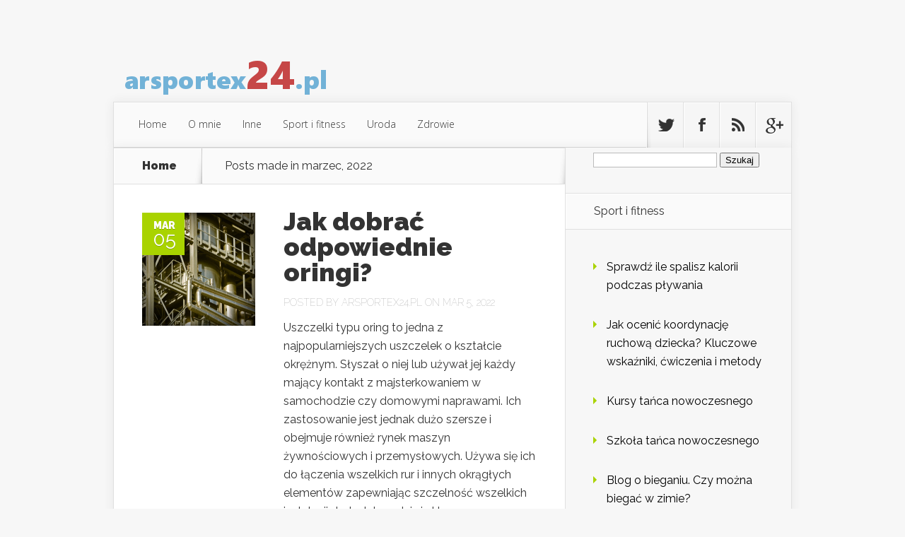

--- FILE ---
content_type: text/html; charset=UTF-8
request_url: https://arsportex24.pl/2022/03/
body_size: 13450
content:
<!DOCTYPE html>
<!--[if IE 6]>
<html id="ie6" lang="pl-PL">
<![endif]-->
<!--[if IE 7]>
<html id="ie7" lang="pl-PL">
<![endif]-->
<!--[if IE 8]>
<html id="ie8" lang="pl-PL">
<![endif]-->
<!--[if !(IE 6) | !(IE 7) | !(IE 8)  ]><!-->
<html lang="pl-PL">
<!--<![endif]-->
<head>
	<meta charset="UTF-8" />
			
	
	<link rel="pingback" href="https://arsportex24.pl/xmlrpc.php" />

		<!--[if lt IE 9]>
	<script src="https://arsportex24.pl/wp-content/themes/Nexus/js/html5.js" type="text/javascript"></script>
	<![endif]-->

	<script type="text/javascript">
		document.documentElement.className = 'js';
	</script>

	<meta name='robots' content='index, follow, max-image-preview:large, max-snippet:-1, max-video-preview:-1' />

	<!-- This site is optimized with the Yoast SEO plugin v26.6 - https://yoast.com/wordpress/plugins/seo/ -->
	<title>marzec 2022 - Sporty ekstremalne, Ćwiczenia Fitness</title>
	<link rel="canonical" href="https://arsportex24.pl/2022/03/" />
	<meta property="og:locale" content="pl_PL" />
	<meta property="og:type" content="website" />
	<meta property="og:title" content="marzec 2022 - Sporty ekstremalne, Ćwiczenia Fitness" />
	<meta property="og:url" content="https://arsportex24.pl/2022/03/" />
	<meta property="og:site_name" content="Sporty ekstremalne, Ćwiczenia Fitness" />
	<meta name="twitter:card" content="summary_large_image" />
	<script type="application/ld+json" class="yoast-schema-graph">{"@context":"https://schema.org","@graph":[{"@type":"CollectionPage","@id":"https://arsportex24.pl/2022/03/","url":"https://arsportex24.pl/2022/03/","name":"marzec 2022 - Sporty ekstremalne, Ćwiczenia Fitness","isPartOf":{"@id":"https://arsportex24.pl/#website"},"primaryImageOfPage":{"@id":"https://arsportex24.pl/2022/03/#primaryimage"},"image":{"@id":"https://arsportex24.pl/2022/03/#primaryimage"},"thumbnailUrl":"https://arsportex24.pl/wp-content/uploads/2022/03/przemysł_1648118638.jpg","breadcrumb":{"@id":"https://arsportex24.pl/2022/03/#breadcrumb"},"inLanguage":"pl-PL"},{"@type":"ImageObject","inLanguage":"pl-PL","@id":"https://arsportex24.pl/2022/03/#primaryimage","url":"https://arsportex24.pl/wp-content/uploads/2022/03/przemysł_1648118638.jpg","contentUrl":"https://arsportex24.pl/wp-content/uploads/2022/03/przemysł_1648118638.jpg","width":1280,"height":960,"caption":"652234 / Pixabay"},{"@type":"BreadcrumbList","@id":"https://arsportex24.pl/2022/03/#breadcrumb","itemListElement":[{"@type":"ListItem","position":1,"name":"Strona główna","item":"https://arsportex24.pl/"},{"@type":"ListItem","position":2,"name":"Archiwum dla marzec 2022"}]},{"@type":"WebSite","@id":"https://arsportex24.pl/#website","url":"https://arsportex24.pl/","name":"Sporty ekstremalne, Ćwiczenia Fitness","description":"sklep sportowy Braniewo, sportex śpiwory Poznań","potentialAction":[{"@type":"SearchAction","target":{"@type":"EntryPoint","urlTemplate":"https://arsportex24.pl/?s={search_term_string}"},"query-input":{"@type":"PropertyValueSpecification","valueRequired":true,"valueName":"search_term_string"}}],"inLanguage":"pl-PL"}]}</script>
	<!-- / Yoast SEO plugin. -->


<link rel='dns-prefetch' href='//fonts.googleapis.com' />
<link rel="alternate" type="application/rss+xml" title="Sporty ekstremalne, Ćwiczenia Fitness &raquo; Kanał z wpisami" href="https://arsportex24.pl/feed/" />
<link rel="alternate" type="application/rss+xml" title="Sporty ekstremalne, Ćwiczenia Fitness &raquo; Kanał z komentarzami" href="https://arsportex24.pl/comments/feed/" />
<meta content="Nexus Child Theme v.1.0.0" name="generator"/><style id='wp-img-auto-sizes-contain-inline-css' type='text/css'>
img:is([sizes=auto i],[sizes^="auto," i]){contain-intrinsic-size:3000px 1500px}
/*# sourceURL=wp-img-auto-sizes-contain-inline-css */
</style>
<style id='wp-emoji-styles-inline-css' type='text/css'>

	img.wp-smiley, img.emoji {
		display: inline !important;
		border: none !important;
		box-shadow: none !important;
		height: 1em !important;
		width: 1em !important;
		margin: 0 0.07em !important;
		vertical-align: -0.1em !important;
		background: none !important;
		padding: 0 !important;
	}
/*# sourceURL=wp-emoji-styles-inline-css */
</style>
<style id='wp-block-library-inline-css' type='text/css'>
:root{--wp-block-synced-color:#7a00df;--wp-block-synced-color--rgb:122,0,223;--wp-bound-block-color:var(--wp-block-synced-color);--wp-editor-canvas-background:#ddd;--wp-admin-theme-color:#007cba;--wp-admin-theme-color--rgb:0,124,186;--wp-admin-theme-color-darker-10:#006ba1;--wp-admin-theme-color-darker-10--rgb:0,107,160.5;--wp-admin-theme-color-darker-20:#005a87;--wp-admin-theme-color-darker-20--rgb:0,90,135;--wp-admin-border-width-focus:2px}@media (min-resolution:192dpi){:root{--wp-admin-border-width-focus:1.5px}}.wp-element-button{cursor:pointer}:root .has-very-light-gray-background-color{background-color:#eee}:root .has-very-dark-gray-background-color{background-color:#313131}:root .has-very-light-gray-color{color:#eee}:root .has-very-dark-gray-color{color:#313131}:root .has-vivid-green-cyan-to-vivid-cyan-blue-gradient-background{background:linear-gradient(135deg,#00d084,#0693e3)}:root .has-purple-crush-gradient-background{background:linear-gradient(135deg,#34e2e4,#4721fb 50%,#ab1dfe)}:root .has-hazy-dawn-gradient-background{background:linear-gradient(135deg,#faaca8,#dad0ec)}:root .has-subdued-olive-gradient-background{background:linear-gradient(135deg,#fafae1,#67a671)}:root .has-atomic-cream-gradient-background{background:linear-gradient(135deg,#fdd79a,#004a59)}:root .has-nightshade-gradient-background{background:linear-gradient(135deg,#330968,#31cdcf)}:root .has-midnight-gradient-background{background:linear-gradient(135deg,#020381,#2874fc)}:root{--wp--preset--font-size--normal:16px;--wp--preset--font-size--huge:42px}.has-regular-font-size{font-size:1em}.has-larger-font-size{font-size:2.625em}.has-normal-font-size{font-size:var(--wp--preset--font-size--normal)}.has-huge-font-size{font-size:var(--wp--preset--font-size--huge)}.has-text-align-center{text-align:center}.has-text-align-left{text-align:left}.has-text-align-right{text-align:right}.has-fit-text{white-space:nowrap!important}#end-resizable-editor-section{display:none}.aligncenter{clear:both}.items-justified-left{justify-content:flex-start}.items-justified-center{justify-content:center}.items-justified-right{justify-content:flex-end}.items-justified-space-between{justify-content:space-between}.screen-reader-text{border:0;clip-path:inset(50%);height:1px;margin:-1px;overflow:hidden;padding:0;position:absolute;width:1px;word-wrap:normal!important}.screen-reader-text:focus{background-color:#ddd;clip-path:none;color:#444;display:block;font-size:1em;height:auto;left:5px;line-height:normal;padding:15px 23px 14px;text-decoration:none;top:5px;width:auto;z-index:100000}html :where(.has-border-color){border-style:solid}html :where([style*=border-top-color]){border-top-style:solid}html :where([style*=border-right-color]){border-right-style:solid}html :where([style*=border-bottom-color]){border-bottom-style:solid}html :where([style*=border-left-color]){border-left-style:solid}html :where([style*=border-width]){border-style:solid}html :where([style*=border-top-width]){border-top-style:solid}html :where([style*=border-right-width]){border-right-style:solid}html :where([style*=border-bottom-width]){border-bottom-style:solid}html :where([style*=border-left-width]){border-left-style:solid}html :where(img[class*=wp-image-]){height:auto;max-width:100%}:where(figure){margin:0 0 1em}html :where(.is-position-sticky){--wp-admin--admin-bar--position-offset:var(--wp-admin--admin-bar--height,0px)}@media screen and (max-width:600px){html :where(.is-position-sticky){--wp-admin--admin-bar--position-offset:0px}}

/*# sourceURL=wp-block-library-inline-css */
</style><style id='global-styles-inline-css' type='text/css'>
:root{--wp--preset--aspect-ratio--square: 1;--wp--preset--aspect-ratio--4-3: 4/3;--wp--preset--aspect-ratio--3-4: 3/4;--wp--preset--aspect-ratio--3-2: 3/2;--wp--preset--aspect-ratio--2-3: 2/3;--wp--preset--aspect-ratio--16-9: 16/9;--wp--preset--aspect-ratio--9-16: 9/16;--wp--preset--color--black: #000000;--wp--preset--color--cyan-bluish-gray: #abb8c3;--wp--preset--color--white: #ffffff;--wp--preset--color--pale-pink: #f78da7;--wp--preset--color--vivid-red: #cf2e2e;--wp--preset--color--luminous-vivid-orange: #ff6900;--wp--preset--color--luminous-vivid-amber: #fcb900;--wp--preset--color--light-green-cyan: #7bdcb5;--wp--preset--color--vivid-green-cyan: #00d084;--wp--preset--color--pale-cyan-blue: #8ed1fc;--wp--preset--color--vivid-cyan-blue: #0693e3;--wp--preset--color--vivid-purple: #9b51e0;--wp--preset--gradient--vivid-cyan-blue-to-vivid-purple: linear-gradient(135deg,rgb(6,147,227) 0%,rgb(155,81,224) 100%);--wp--preset--gradient--light-green-cyan-to-vivid-green-cyan: linear-gradient(135deg,rgb(122,220,180) 0%,rgb(0,208,130) 100%);--wp--preset--gradient--luminous-vivid-amber-to-luminous-vivid-orange: linear-gradient(135deg,rgb(252,185,0) 0%,rgb(255,105,0) 100%);--wp--preset--gradient--luminous-vivid-orange-to-vivid-red: linear-gradient(135deg,rgb(255,105,0) 0%,rgb(207,46,46) 100%);--wp--preset--gradient--very-light-gray-to-cyan-bluish-gray: linear-gradient(135deg,rgb(238,238,238) 0%,rgb(169,184,195) 100%);--wp--preset--gradient--cool-to-warm-spectrum: linear-gradient(135deg,rgb(74,234,220) 0%,rgb(151,120,209) 20%,rgb(207,42,186) 40%,rgb(238,44,130) 60%,rgb(251,105,98) 80%,rgb(254,248,76) 100%);--wp--preset--gradient--blush-light-purple: linear-gradient(135deg,rgb(255,206,236) 0%,rgb(152,150,240) 100%);--wp--preset--gradient--blush-bordeaux: linear-gradient(135deg,rgb(254,205,165) 0%,rgb(254,45,45) 50%,rgb(107,0,62) 100%);--wp--preset--gradient--luminous-dusk: linear-gradient(135deg,rgb(255,203,112) 0%,rgb(199,81,192) 50%,rgb(65,88,208) 100%);--wp--preset--gradient--pale-ocean: linear-gradient(135deg,rgb(255,245,203) 0%,rgb(182,227,212) 50%,rgb(51,167,181) 100%);--wp--preset--gradient--electric-grass: linear-gradient(135deg,rgb(202,248,128) 0%,rgb(113,206,126) 100%);--wp--preset--gradient--midnight: linear-gradient(135deg,rgb(2,3,129) 0%,rgb(40,116,252) 100%);--wp--preset--font-size--small: 13px;--wp--preset--font-size--medium: 20px;--wp--preset--font-size--large: 36px;--wp--preset--font-size--x-large: 42px;--wp--preset--spacing--20: 0.44rem;--wp--preset--spacing--30: 0.67rem;--wp--preset--spacing--40: 1rem;--wp--preset--spacing--50: 1.5rem;--wp--preset--spacing--60: 2.25rem;--wp--preset--spacing--70: 3.38rem;--wp--preset--spacing--80: 5.06rem;--wp--preset--shadow--natural: 6px 6px 9px rgba(0, 0, 0, 0.2);--wp--preset--shadow--deep: 12px 12px 50px rgba(0, 0, 0, 0.4);--wp--preset--shadow--sharp: 6px 6px 0px rgba(0, 0, 0, 0.2);--wp--preset--shadow--outlined: 6px 6px 0px -3px rgb(255, 255, 255), 6px 6px rgb(0, 0, 0);--wp--preset--shadow--crisp: 6px 6px 0px rgb(0, 0, 0);}:where(.is-layout-flex){gap: 0.5em;}:where(.is-layout-grid){gap: 0.5em;}body .is-layout-flex{display: flex;}.is-layout-flex{flex-wrap: wrap;align-items: center;}.is-layout-flex > :is(*, div){margin: 0;}body .is-layout-grid{display: grid;}.is-layout-grid > :is(*, div){margin: 0;}:where(.wp-block-columns.is-layout-flex){gap: 2em;}:where(.wp-block-columns.is-layout-grid){gap: 2em;}:where(.wp-block-post-template.is-layout-flex){gap: 1.25em;}:where(.wp-block-post-template.is-layout-grid){gap: 1.25em;}.has-black-color{color: var(--wp--preset--color--black) !important;}.has-cyan-bluish-gray-color{color: var(--wp--preset--color--cyan-bluish-gray) !important;}.has-white-color{color: var(--wp--preset--color--white) !important;}.has-pale-pink-color{color: var(--wp--preset--color--pale-pink) !important;}.has-vivid-red-color{color: var(--wp--preset--color--vivid-red) !important;}.has-luminous-vivid-orange-color{color: var(--wp--preset--color--luminous-vivid-orange) !important;}.has-luminous-vivid-amber-color{color: var(--wp--preset--color--luminous-vivid-amber) !important;}.has-light-green-cyan-color{color: var(--wp--preset--color--light-green-cyan) !important;}.has-vivid-green-cyan-color{color: var(--wp--preset--color--vivid-green-cyan) !important;}.has-pale-cyan-blue-color{color: var(--wp--preset--color--pale-cyan-blue) !important;}.has-vivid-cyan-blue-color{color: var(--wp--preset--color--vivid-cyan-blue) !important;}.has-vivid-purple-color{color: var(--wp--preset--color--vivid-purple) !important;}.has-black-background-color{background-color: var(--wp--preset--color--black) !important;}.has-cyan-bluish-gray-background-color{background-color: var(--wp--preset--color--cyan-bluish-gray) !important;}.has-white-background-color{background-color: var(--wp--preset--color--white) !important;}.has-pale-pink-background-color{background-color: var(--wp--preset--color--pale-pink) !important;}.has-vivid-red-background-color{background-color: var(--wp--preset--color--vivid-red) !important;}.has-luminous-vivid-orange-background-color{background-color: var(--wp--preset--color--luminous-vivid-orange) !important;}.has-luminous-vivid-amber-background-color{background-color: var(--wp--preset--color--luminous-vivid-amber) !important;}.has-light-green-cyan-background-color{background-color: var(--wp--preset--color--light-green-cyan) !important;}.has-vivid-green-cyan-background-color{background-color: var(--wp--preset--color--vivid-green-cyan) !important;}.has-pale-cyan-blue-background-color{background-color: var(--wp--preset--color--pale-cyan-blue) !important;}.has-vivid-cyan-blue-background-color{background-color: var(--wp--preset--color--vivid-cyan-blue) !important;}.has-vivid-purple-background-color{background-color: var(--wp--preset--color--vivid-purple) !important;}.has-black-border-color{border-color: var(--wp--preset--color--black) !important;}.has-cyan-bluish-gray-border-color{border-color: var(--wp--preset--color--cyan-bluish-gray) !important;}.has-white-border-color{border-color: var(--wp--preset--color--white) !important;}.has-pale-pink-border-color{border-color: var(--wp--preset--color--pale-pink) !important;}.has-vivid-red-border-color{border-color: var(--wp--preset--color--vivid-red) !important;}.has-luminous-vivid-orange-border-color{border-color: var(--wp--preset--color--luminous-vivid-orange) !important;}.has-luminous-vivid-amber-border-color{border-color: var(--wp--preset--color--luminous-vivid-amber) !important;}.has-light-green-cyan-border-color{border-color: var(--wp--preset--color--light-green-cyan) !important;}.has-vivid-green-cyan-border-color{border-color: var(--wp--preset--color--vivid-green-cyan) !important;}.has-pale-cyan-blue-border-color{border-color: var(--wp--preset--color--pale-cyan-blue) !important;}.has-vivid-cyan-blue-border-color{border-color: var(--wp--preset--color--vivid-cyan-blue) !important;}.has-vivid-purple-border-color{border-color: var(--wp--preset--color--vivid-purple) !important;}.has-vivid-cyan-blue-to-vivid-purple-gradient-background{background: var(--wp--preset--gradient--vivid-cyan-blue-to-vivid-purple) !important;}.has-light-green-cyan-to-vivid-green-cyan-gradient-background{background: var(--wp--preset--gradient--light-green-cyan-to-vivid-green-cyan) !important;}.has-luminous-vivid-amber-to-luminous-vivid-orange-gradient-background{background: var(--wp--preset--gradient--luminous-vivid-amber-to-luminous-vivid-orange) !important;}.has-luminous-vivid-orange-to-vivid-red-gradient-background{background: var(--wp--preset--gradient--luminous-vivid-orange-to-vivid-red) !important;}.has-very-light-gray-to-cyan-bluish-gray-gradient-background{background: var(--wp--preset--gradient--very-light-gray-to-cyan-bluish-gray) !important;}.has-cool-to-warm-spectrum-gradient-background{background: var(--wp--preset--gradient--cool-to-warm-spectrum) !important;}.has-blush-light-purple-gradient-background{background: var(--wp--preset--gradient--blush-light-purple) !important;}.has-blush-bordeaux-gradient-background{background: var(--wp--preset--gradient--blush-bordeaux) !important;}.has-luminous-dusk-gradient-background{background: var(--wp--preset--gradient--luminous-dusk) !important;}.has-pale-ocean-gradient-background{background: var(--wp--preset--gradient--pale-ocean) !important;}.has-electric-grass-gradient-background{background: var(--wp--preset--gradient--electric-grass) !important;}.has-midnight-gradient-background{background: var(--wp--preset--gradient--midnight) !important;}.has-small-font-size{font-size: var(--wp--preset--font-size--small) !important;}.has-medium-font-size{font-size: var(--wp--preset--font-size--medium) !important;}.has-large-font-size{font-size: var(--wp--preset--font-size--large) !important;}.has-x-large-font-size{font-size: var(--wp--preset--font-size--x-large) !important;}
/*# sourceURL=global-styles-inline-css */
</style>

<style id='classic-theme-styles-inline-css' type='text/css'>
/*! This file is auto-generated */
.wp-block-button__link{color:#fff;background-color:#32373c;border-radius:9999px;box-shadow:none;text-decoration:none;padding:calc(.667em + 2px) calc(1.333em + 2px);font-size:1.125em}.wp-block-file__button{background:#32373c;color:#fff;text-decoration:none}
/*# sourceURL=/wp-includes/css/classic-themes.min.css */
</style>
<link rel='stylesheet' id='nexus-fonts-css' href='https://fonts.googleapis.com/css?family=Open+Sans:300italic,400italic,700italic,800italic,400,300,700,800|Raleway:400,200,100,500,700,800,900&#038;subset=latin,latin-ext' type='text/css' media='all' />
<link rel='stylesheet' id='nexus-style-css' href='https://arsportex24.pl/wp-content/themes/Nexus-child/style.css?ver=6.9' type='text/css' media='all' />
<link rel='stylesheet' id='arpw-style-css' href='https://arsportex24.pl/wp-content/plugins/advanced-random-posts-widget/assets/css/arpw-frontend.css?ver=6.9' type='text/css' media='all' />
<link rel='stylesheet' id='et-shortcodes-css-css' href='https://arsportex24.pl/wp-content/themes/Nexus/epanel/shortcodes/css/shortcodes.css?ver=1.7.6' type='text/css' media='all' />
<link rel='stylesheet' id='et-shortcodes-responsive-css-css' href='https://arsportex24.pl/wp-content/themes/Nexus/epanel/shortcodes/css/shortcodes_responsive.css?ver=1.7.6' type='text/css' media='all' />
<link rel='stylesheet' id='magnific_popup-css' href='https://arsportex24.pl/wp-content/themes/Nexus/includes/page_templates/js/magnific_popup/magnific_popup.css?ver=1.3.4' type='text/css' media='screen' />
<link rel='stylesheet' id='et_page_templates-css' href='https://arsportex24.pl/wp-content/themes/Nexus/includes/page_templates/page_templates.css?ver=1.8' type='text/css' media='screen' />
<script type="text/javascript" src="https://arsportex24.pl/wp-includes/js/jquery/jquery.min.js?ver=3.7.1" id="jquery-core-js"></script>
<script type="text/javascript" src="https://arsportex24.pl/wp-includes/js/jquery/jquery-migrate.min.js?ver=3.4.1" id="jquery-migrate-js"></script>
<link rel="https://api.w.org/" href="https://arsportex24.pl/wp-json/" /><link rel="EditURI" type="application/rsd+xml" title="RSD" href="https://arsportex24.pl/xmlrpc.php?rsd" />
<meta name="generator" content="WordPress 6.9" />
<!-- Analytics by WP Statistics - https://wp-statistics.com -->
<meta name="viewport" content="width=device-width, initial-scale=1.0, maximum-scale=1.0, user-scalable=0" />	<style>
		a { color: #4bb6f5; }

		body { color: #333333; }

		#top-menu li.current-menu-item > a, #top-menu > li > a:hover, .meta-info, .et-description .post-meta span, .categories-tabs:after, .home-tab-active, .home-tab-active:before, a.read-more, .comment-reply-link, h1.post-heading, .form-submit input, .home-tab-active:before, .et-recent-videos-wrap li:before, .nav li ul, .et_mobile_menu, #top-menu > .sfHover > a { background-color: #a9d300; }

		.featured-comments span, #author-info strong, #footer-bottom .current-menu-item a, .featured-comments span { color: #a9d300; }
		.entry-content blockquote, .widget li:before, .footer-widget li:before, .et-popular-mobile-arrow-next { border-left-color: #a9d300; }

		.et-popular-mobile-arrow-previous { border-right-color: #a9d300; }

		#top-menu > li > a { color: #333333; }

		#top-menu > li.current-menu-item > a, #top-menu li li a, .et_mobile_menu li a { color: #ffffff; }

		</style>
<style type="text/css">.recentcomments a{display:inline !important;padding:0 !important;margin:0 !important;}</style></head>
<body data-rsssl=1 class="archive date wp-theme-Nexus wp-child-theme-Nexus-child chrome et_includes_sidebar">
	<header id="main-header">
		<div class="container">
			<div id="top-info" class="clearfix">
			
							<a href="https://arsportex24.pl/">
					<img src="https://arsportex24.pl/wp-content/uploads/2018/07/logo.png" alt="Sporty ekstremalne, Ćwiczenia Fitness" id="logo" />
				</a>
 

			</div>

			<div id="top-navigation" class="clearfix">
				<div id="et_mobile_nav_menu"><a href="#" class="mobile_nav closed">Navigation Menu<span class="et_mobile_arrow"></span></a></div>
				<nav>
									<ul id="top-menu" class="nav">
													<li ><a href="https://arsportex24.pl/">Home</a></li>
						
						<li class="page_item page-item-66"><a href="https://arsportex24.pl/o-mnie/">O mnie</a></li>
							<li class="cat-item cat-item-66"><a href="https://arsportex24.pl/kategoria/inne/">Inne</a>
</li>
	<li class="cat-item cat-item-2"><a href="https://arsportex24.pl/kategoria/sport-i-fitness/">Sport i fitness</a>
</li>
	<li class="cat-item cat-item-67"><a href="https://arsportex24.pl/kategoria/uroda/">Uroda</a>
</li>
	<li class="cat-item cat-item-65"><a href="https://arsportex24.pl/kategoria/zdrowie/">Zdrowie</a>
</li>
					</ul>
								</nav>

				<ul id="et-social-icons">
										<li class="twitter">
						<a href="#">
							<span class="et-social-normal">Follow us on Twitter</span>
							<span class="et-social-hover"></span>
						</a>
					</li>
					
										<li class="facebook">
						<a href="#">
							<span class="et-social-normal">Follow us on Facebook</span>
							<span class="et-social-hover"></span>
						</a>
					</li>
					
										<li class="rss">
												<a href="https://arsportex24.pl/feed/">
							<span class="et-social-normal">Subscribe To Rss Feed</span>
							<span class="et-social-hover"></span>
						</a>
					</li>
					
										<li class="google">
						<a href="#">
							<span class="et-social-normal">Follow Us On Google+</span>
							<span class="et-social-hover"></span>
						</a>
					</li>
									</ul>
			</div> <!-- #top-navigation -->
		</div> <!-- .container -->
	</header> <!-- #main-header -->

<div class="page-wrap container">
	<div id="main-content">
		<div class="main-content-wrap clearfix">
			<div id="content">
				
<div id="breadcrumbs">
			  	<span class="et_breadcrumbs_content">
				<a href="https://arsportex24.pl" class="breadcrumbs_home">Home</a> <span class="raquo">&raquo;</span>

									Posts made in marzec, 2022				
			</span> <!-- .et_breadcrumbs_content -->	</div> <!-- #breadcrumbs -->
				<div id="left-area">
							<div class="recent-post clearfix">
											<div class="et-main-image">
							<a href="https://arsportex24.pl/jak-dobrac-odpowiednie-oringi/">
								<img src="https://arsportex24.pl/wp-content/uploads/2022/03/przemysł_1648118638.jpg" alt='Jak dobrać odpowiednie oringi?' width='240' height='240' />							</a>

							<div class="meta-info">
								<div class="meta-date">
									<span class="month">mar</span><span>05</span>
								</div>
							</div>
						</div>
					
						<div class="et-description">
							<h2><a href="https://arsportex24.pl/jak-dobrac-odpowiednie-oringi/">Jak dobrać odpowiednie oringi?</a></h2>

						
							<p class="post-meta">Posted By <a href="https://arsportex24.pl/author/arsportex24-pl/" title="Posts by arsportex24.pl" rel="author">arsportex24.pl</a> on mar 5, 2022</p>					<p>Uszczelki typu oring to jedna z najpopularniejszych uszczelek o kształcie okrężnym. Słyszał o niej lub używał jej każdy mający kontakt z majsterkowaniem w samochodzie czy domowymi naprawami. Ich zastosowanie jest jednak dużo szersze i obejmuje również rynek maszyn żywnościowych i przemysłowych. Używa się ich do łączenia wszelkich rur i innych okrągłych elementów zapewniając szczelność wszelkich instalacji. Jednak tu rodzi się kluczowe...</p>						</div> <!-- .et-description -->

						<a href="https://arsportex24.pl/jak-dobrac-odpowiednie-oringi/" class="read-more"><span>Read More</span></a>
					</div> <!-- .recent-post -->
<div class="pagination container clearfix">
	<div class="alignleft"></div>
	<div class="alignright"></div>
</div>				</div> 	<!-- end #left-area -->
			</div> <!-- #content -->

				<div id="sidebar">
		<div id="search-2" class="widget widget_search"><form role="search" method="get" id="searchform" class="searchform" action="https://arsportex24.pl/">
				<div>
					<label class="screen-reader-text" for="s">Szukaj:</label>
					<input type="text" value="" name="s" id="s" />
					<input type="submit" id="searchsubmit" value="Szukaj" />
				</div>
			</form></div> <!-- end .widget --><div id="arpw-widget-2" class="widget arpw-widget-random"><h4 class="widgettitle">Sport i fitness</h4><div class="arpw-random-post "><ul class="arpw-ul"><li class="arpw-li arpw-clearfix"><a class="arpw-title" href="https://arsportex24.pl/sprawdz-ile-spalisz-kalorii-podczas-plywania/" rel="bookmark">Sprawdź ile spalisz kalorii podczas pływania</a></li><li class="arpw-li arpw-clearfix"><a class="arpw-title" href="https://arsportex24.pl/jak-ocenic-koordynacje-ruchowa-dziecka-kluczowe-wskazniki-cwiczenia-i-metody/" rel="bookmark">Jak ocenić koordynację ruchową dziecka? Kluczowe wskaźniki, ćwiczenia i metody</a></li><li class="arpw-li arpw-clearfix"><a class="arpw-title" href="https://arsportex24.pl/kursy-tanca-nowoczesnego/" rel="bookmark">Kursy tańca nowoczesnego</a></li><li class="arpw-li arpw-clearfix"><a class="arpw-title" href="https://arsportex24.pl/szkola-tanca-nowoczesnego/" rel="bookmark">Szkoła tańca nowoczesnego</a></li><li class="arpw-li arpw-clearfix"><a class="arpw-title" href="https://arsportex24.pl/blog-o-bieganiu-czy-mozna-biegac-w-zimie/" rel="bookmark">Blog o bieganiu. Czy można biegać w zimie?</a></li></ul></div><!-- Generated by https://wordpress.org/plugins/advanced-random-posts-widget/ --></div> <!-- end .widget --><div id="execphp-2" class="widget widget_execphp">			<div class="execphpwidget"></div>
		</div> <!-- end .widget -->
		<div id="recent-posts-2" class="widget widget_recent_entries">
		<h4 class="widgettitle">Ostatnie wpisy</h4>
		<ul>
											<li>
					<a href="https://arsportex24.pl/fizjoterapia-sportowa-co-to-jest-i-jak-moze-pomoc-w-rehabilitacji/">Fizjoterapia sportowa: co to jest i jak może pomóc w rehabilitacji?</a>
									</li>
											<li>
					<a href="https://arsportex24.pl/stylowe-meble-tapicerowane-ktore-odmienia-twoje-wnetrze/">Stylowe meble tapicerowane, które odmienią Twoje wnętrze</a>
									</li>
											<li>
					<a href="https://arsportex24.pl/korzysci-sieczki-z-lucerny-dla-koni-dlaczego-warto-ja-wprowadzic-do-diety-twojego-rumaka/">Korzyści sieczki z lucerny dla koni: dlaczego warto ją wprowadzić do diety twojego rumaka</a>
									</li>
											<li>
					<a href="https://arsportex24.pl/jak-radzic-sobie-z-zwezeniem-kanalu-kregowego-objawy-diagnoza-i-leczenie/">Jak radzić sobie z zwężeniem kanału kręgowego: objawy, diagnoza i leczenie</a>
									</li>
											<li>
					<a href="https://arsportex24.pl/najnowsze-technologie-w-pielegnacji-lakieru-samochodowego/">Najnowsze technologie w pielęgnacji lakieru samochodowego</a>
									</li>
					</ul>

		</div> <!-- end .widget --><div id="text-2" class="widget widget_text">			<div class="textwidget"><p>Braniewo sklep sportowy</p>
</div>
		</div> <!-- end .widget --><div id="recent-comments-2" class="widget widget_recent_comments"><h4 class="widgettitle">Najnowsze komentarze</h4><ul id="recentcomments"></ul></div> <!-- end .widget --><div id="execphp-3" class="widget widget_execphp">			<div class="execphpwidget"></div>
		</div> <!-- end .widget --><div id="archives-2" class="widget widget_archive"><h4 class="widgettitle">Archiwa</h4>
			<ul>
					<li><a href='https://arsportex24.pl/2025/05/'>maj 2025</a></li>
	<li><a href='https://arsportex24.pl/2025/04/'>kwiecień 2025</a></li>
	<li><a href='https://arsportex24.pl/2025/01/'>styczeń 2025</a></li>
	<li><a href='https://arsportex24.pl/2024/12/'>grudzień 2024</a></li>
	<li><a href='https://arsportex24.pl/2024/11/'>listopad 2024</a></li>
	<li><a href='https://arsportex24.pl/2024/06/'>czerwiec 2024</a></li>
	<li><a href='https://arsportex24.pl/2024/03/'>marzec 2024</a></li>
	<li><a href='https://arsportex24.pl/2024/02/'>luty 2024</a></li>
	<li><a href='https://arsportex24.pl/2024/01/'>styczeń 2024</a></li>
	<li><a href='https://arsportex24.pl/2023/07/'>lipiec 2023</a></li>
	<li><a href='https://arsportex24.pl/2023/02/'>luty 2023</a></li>
	<li><a href='https://arsportex24.pl/2023/01/'>styczeń 2023</a></li>
	<li><a href='https://arsportex24.pl/2022/12/'>grudzień 2022</a></li>
	<li><a href='https://arsportex24.pl/2022/07/'>lipiec 2022</a></li>
	<li><a href='https://arsportex24.pl/2022/03/' aria-current="page">marzec 2022</a></li>
	<li><a href='https://arsportex24.pl/2021/11/'>listopad 2021</a></li>
	<li><a href='https://arsportex24.pl/2021/10/'>październik 2021</a></li>
	<li><a href='https://arsportex24.pl/2021/06/'>czerwiec 2021</a></li>
	<li><a href='https://arsportex24.pl/2021/05/'>maj 2021</a></li>
	<li><a href='https://arsportex24.pl/2021/03/'>marzec 2021</a></li>
	<li><a href='https://arsportex24.pl/2021/01/'>styczeń 2021</a></li>
	<li><a href='https://arsportex24.pl/2020/12/'>grudzień 2020</a></li>
	<li><a href='https://arsportex24.pl/2020/10/'>październik 2020</a></li>
	<li><a href='https://arsportex24.pl/2020/08/'>sierpień 2020</a></li>
	<li><a href='https://arsportex24.pl/2020/02/'>luty 2020</a></li>
	<li><a href='https://arsportex24.pl/2018/11/'>listopad 2018</a></li>
	<li><a href='https://arsportex24.pl/2018/10/'>październik 2018</a></li>
	<li><a href='https://arsportex24.pl/2018/09/'>wrzesień 2018</a></li>
	<li><a href='https://arsportex24.pl/2018/08/'>sierpień 2018</a></li>
	<li><a href='https://arsportex24.pl/2018/07/'>lipiec 2018</a></li>
	<li><a href='https://arsportex24.pl/2018/06/'>czerwiec 2018</a></li>
	<li><a href='https://arsportex24.pl/2018/05/'>maj 2018</a></li>
	<li><a href='https://arsportex24.pl/2018/04/'>kwiecień 2018</a></li>
	<li><a href='https://arsportex24.pl/2018/03/'>marzec 2018</a></li>
	<li><a href='https://arsportex24.pl/2017/09/'>wrzesień 2017</a></li>
	<li><a href='https://arsportex24.pl/2017/06/'>czerwiec 2017</a></li>
			</ul>

			</div> <!-- end .widget --><div id="categories-2" class="widget widget_categories"><h4 class="widgettitle">Kategorie</h4>
			<ul>
					<li class="cat-item cat-item-66"><a href="https://arsportex24.pl/kategoria/inne/">Inne</a>
</li>
	<li class="cat-item cat-item-2"><a href="https://arsportex24.pl/kategoria/sport-i-fitness/">Sport i fitness</a>
</li>
	<li class="cat-item cat-item-67"><a href="https://arsportex24.pl/kategoria/uroda/">Uroda</a>
</li>
	<li class="cat-item cat-item-65"><a href="https://arsportex24.pl/kategoria/zdrowie/">Zdrowie</a>
</li>
			</ul>

			</div> <!-- end .widget --><div id="execphp-4" class="widget widget_execphp">			<div class="execphpwidget"></div>
		</div> <!-- end .widget --><div id="text-3" class="widget widget_text">			<div class="textwidget"><p>Polecamy:<br />
sportex śpiwory</p>
<p>sportex Poznań</p>
</div>
		</div> <!-- end .widget --><div id="arpw-widget-3" class="widget arpw-widget-random"><h4 class="widgettitle">Polecamy</h4><div class="arpw-random-post "><ul class="arpw-ul"><li class="arpw-li arpw-clearfix"><a href="https://arsportex24.pl/trener-personalny-online/"  rel="bookmark"><img width="50" height="33" src="https://arsportex24.pl/wp-content/uploads/2021/06/fitness_1624794841.jpg" class="arpw-thumbnail alignleft wp-post-image" alt="Trener personalny online" decoding="async" loading="lazy" srcset="https://arsportex24.pl/wp-content/uploads/2021/06/fitness_1624794841.jpg 1280w, https://arsportex24.pl/wp-content/uploads/2021/06/fitness_1624794841-300x200.jpg 300w, https://arsportex24.pl/wp-content/uploads/2021/06/fitness_1624794841-768x512.jpg 768w, https://arsportex24.pl/wp-content/uploads/2021/06/fitness_1624794841-1024x682.jpg 1024w" sizes="auto, (max-width: 50px) 100vw, 50px" /></a><a class="arpw-title" href="https://arsportex24.pl/trener-personalny-online/" rel="bookmark">Trener personalny online</a><div class="arpw-summary">Trening dostosowany do potrzeb i możliwości Każdy człowiek wie, jak ważna jest regularna aktywność fizyczna. W celu utrzymania odpowiedniej kondycji, &hellip;</div></li><li class="arpw-li arpw-clearfix"><a href="https://arsportex24.pl/piramida-zywienia/"  rel="bookmark"><img width="50" height="33" src="https://arsportex24.pl/wp-content/uploads/2019/06/strączkowe_1560372550.jpg" class="arpw-thumbnail alignleft wp-post-image" alt="Piramida Żywienia" decoding="async" loading="lazy" srcset="https://arsportex24.pl/wp-content/uploads/2019/06/strączkowe_1560372550.jpg 1280w, https://arsportex24.pl/wp-content/uploads/2019/06/strączkowe_1560372550-300x200.jpg 300w, https://arsportex24.pl/wp-content/uploads/2019/06/strączkowe_1560372550-768x512.jpg 768w, https://arsportex24.pl/wp-content/uploads/2019/06/strączkowe_1560372550-1024x682.jpg 1024w" sizes="auto, (max-width: 50px) 100vw, 50px" /></a><a class="arpw-title" href="https://arsportex24.pl/piramida-zywienia/" rel="bookmark">Piramida Żywienia</a><div class="arpw-summary">Błonnik pokarmowy dobrze jest spożywać w większych ilościach niż dotychczas. Odpowiedni poziom spożywania owoców i warzyw zapewni nam wystarczającą ilość, &hellip;</div></li><li class="arpw-li arpw-clearfix"><a href="https://arsportex24.pl/kokos-wlasciwosci-i-zastosowanie/"  rel="bookmark"><img width="50" height="28" src="https://arsportex24.pl/wp-content/uploads/2021/08/kokos_1630245715.jpg" class="arpw-thumbnail alignleft wp-post-image" alt="Kokos &#8211; właściwości i zastosowanie" decoding="async" loading="lazy" srcset="https://arsportex24.pl/wp-content/uploads/2021/08/kokos_1630245715.jpg 1280w, https://arsportex24.pl/wp-content/uploads/2021/08/kokos_1630245715-300x169.jpg 300w, https://arsportex24.pl/wp-content/uploads/2021/08/kokos_1630245715-768x432.jpg 768w, https://arsportex24.pl/wp-content/uploads/2021/08/kokos_1630245715-1024x576.jpg 1024w" sizes="auto, (max-width: 50px) 100vw, 50px" /></a><a class="arpw-title" href="https://arsportex24.pl/kokos-wlasciwosci-i-zastosowanie/" rel="bookmark">Kokos &#8211; właściwości i zastosowanie</a><div class="arpw-summary">Kokos to owoc, którego zdrowotne i kosmetyczne właściwości cenione są na całym świecie. Jego wspaniały, słodki smak oraz piękny, intensywny &hellip;</div></li><li class="arpw-li arpw-clearfix"><a href="https://arsportex24.pl/stylowe-meble-tapicerowane-ktore-odmienia-twoje-wnetrze/"  rel="bookmark"><img width="50" height="33" src="https://arsportex24.pl/wp-content/uploads/2025/04/sofa_1745668128.jpg" class="arpw-thumbnail alignleft wp-post-image" alt="Stylowe meble tapicerowane, które odmienią Twoje wnętrze" decoding="async" loading="lazy" srcset="https://arsportex24.pl/wp-content/uploads/2025/04/sofa_1745668128.jpg 1280w, https://arsportex24.pl/wp-content/uploads/2025/04/sofa_1745668128-300x200.jpg 300w, https://arsportex24.pl/wp-content/uploads/2025/04/sofa_1745668128-1024x682.jpg 1024w, https://arsportex24.pl/wp-content/uploads/2025/04/sofa_1745668128-768x512.jpg 768w" sizes="auto, (max-width: 50px) 100vw, 50px" /></a><a class="arpw-title" href="https://arsportex24.pl/stylowe-meble-tapicerowane-ktore-odmienia-twoje-wnetrze/" rel="bookmark">Stylowe meble tapicerowane, które odmienią Twoje wnętrze</a><div class="arpw-summary">Stylowe meble tapicerowane to więcej niż tylko elementy wyposażenia – to kluczowe akcenty, które nadają charakter każdemu wnętrzu. Ich różnorodność &hellip;</div></li><li class="arpw-li arpw-clearfix"><a href="https://arsportex24.pl/dlaczego-tak-wazne-jest-co-jemy/"  rel="bookmark"><img width="50" height="38" src="https://arsportex24.pl/wp-content/uploads/2020/08/warzywo_1597680634.jpg" class="arpw-thumbnail alignleft wp-post-image" alt="Dlaczego tak ważne jest co jemy?" decoding="async" loading="lazy" srcset="https://arsportex24.pl/wp-content/uploads/2020/08/warzywo_1597680634.jpg 1280w, https://arsportex24.pl/wp-content/uploads/2020/08/warzywo_1597680634-300x225.jpg 300w, https://arsportex24.pl/wp-content/uploads/2020/08/warzywo_1597680634-768x576.jpg 768w, https://arsportex24.pl/wp-content/uploads/2020/08/warzywo_1597680634-1024x768.jpg 1024w" sizes="auto, (max-width: 50px) 100vw, 50px" /></a><a class="arpw-title" href="https://arsportex24.pl/dlaczego-tak-wazne-jest-co-jemy/" rel="bookmark">Dlaczego tak ważne jest co jemy?</a><div class="arpw-summary">Dużo mówi się o tym, jak ważne jest jedzenie codzienne jedzenie owoców i warzyw. Jednak niektórzy zdają się machać na &hellip;</div></li></ul></div><!-- Generated by https://wordpress.org/plugins/advanced-random-posts-widget/ --></div> <!-- end .widget -->	</div> <!-- end #sidebar -->
		</div> <!-- .main-content-wrap -->

			</div> <!-- #main-content -->

			
<footer id="main-footer">
	<div id="footer-widgets" class="clearfix">
	<div class="footer-widget"><div id="arpw-widget-4" class="fwidget arpw-widget-random"><h4 class="title">Fitness</h4><div class="arpw-random-post "><ul class="arpw-ul"><li class="arpw-li arpw-clearfix"><a class="arpw-title" href="https://arsportex24.pl/warto-zapisac-sie-do-szkoly-tanca/" rel="bookmark">Warto zapisać się do szkoły tańca</a></li><li class="arpw-li arpw-clearfix"><a class="arpw-title" href="https://arsportex24.pl/jak-wyglada-zycie-baletnicy/" rel="bookmark">Jak wygląda życie baletnicy?</a></li><li class="arpw-li arpw-clearfix"><a class="arpw-title" href="https://arsportex24.pl/silownia-trening-zdrowie-jak-skutecznie-o-siebie-zadbac/" rel="bookmark">Siłownia Trening Zdrowie. Jak skutecznie o siebie zadbać?</a></li><li class="arpw-li arpw-clearfix"><a class="arpw-title" href="https://arsportex24.pl/gdzie-mozna-kupic-akcesoria-pilkarskie/" rel="bookmark">Gdzie można kupić akcesoria piłkarskie?</a></li><li class="arpw-li arpw-clearfix"><a class="arpw-title" href="https://arsportex24.pl/buty-zimowe-jak-o-nie-zadbac-podczas-sniegu/" rel="bookmark">Buty zimowe &#8211; jak o nie zadbać podczas śniegu?</a></li><li class="arpw-li arpw-clearfix"><a class="arpw-title" href="https://arsportex24.pl/co-cwiczyc-by-schudnac-plan-treningowy-i-dieta-na-odchudzanie-trening-na-schudniecie/" rel="bookmark">Co ćwiczyć, by schudnąć? Plan treningowy i dieta na odchudzanie &#8211; trening na schudnięcie</a></li><li class="arpw-li arpw-clearfix"><a class="arpw-title" href="https://arsportex24.pl/ksiazki-ktore-mowia-wszystko-o-tancu/" rel="bookmark">Książki, które mówią wszystko o tańcu</a></li><li class="arpw-li arpw-clearfix"><a class="arpw-title" href="https://arsportex24.pl/co-trzeba-zrobic-aby-zostac-baletnica/" rel="bookmark">Co trzeba zrobić, aby zostać baletnicą?</a></li><li class="arpw-li arpw-clearfix"><a class="arpw-title" href="https://arsportex24.pl/z-joga-latwiej-schudnac-cwiczenia-odchudzajace-dla-kobiet-joga-na-odchudzanie/" rel="bookmark">Z jogą łatwiej schudnąć! Ćwiczenia odchudzające dla kobiet &#8211; joga na odchudzanie</a></li><li class="arpw-li arpw-clearfix"><a class="arpw-title" href="https://arsportex24.pl/mlodziez-lubi-nowoczesne-tance/" rel="bookmark">Młodzież lubi nowoczesne tańce</a></li><li class="arpw-li arpw-clearfix"><a class="arpw-title" href="https://arsportex24.pl/jak-poprawic-kondycje-cwiczenia-na-kondycje-poznan/" rel="bookmark">Jak poprawić kondycję? Ćwiczenia na kondycję Poznań</a></li><li class="arpw-li arpw-clearfix"><a class="arpw-title" href="https://arsportex24.pl/czy-warto-miec-trenera-osobistego-plan-treningowy-dla-kobiet/" rel="bookmark">Czy warto mieć trenera osobistego? Plan treningowy dla kobiet</a></li><li class="arpw-li arpw-clearfix"><a class="arpw-title" href="https://arsportex24.pl/czy-sama-aktywnosc-fizyczna-pozwoli-nam-schudnac-jak-schudnac-dieta-i-cwiczenia/" rel="bookmark">Czy sama aktywność fizyczna pozwoli nam schudnąć? Jak schudnąć dieta i ćwiczenia</a></li><li class="arpw-li arpw-clearfix"><a class="arpw-title" href="https://arsportex24.pl/trener-personalny-poznan-cena-jak-skutecznie-wyszczuplic-lydki/" rel="bookmark">Trener personalny Poznań cena. Jak skutecznie wyszczuplić łydki?</a></li><li class="arpw-li arpw-clearfix"><a class="arpw-title" href="https://arsportex24.pl/jak-efektywnie-sie-odchudzac-najlepszy-trening-na-odchudzanie-marsz-na-odchudzanie/" rel="bookmark">Jak efektywnie się odchudzać? Najlepszy trening na odchudzanie &#8211; marsz na odchudzanie</a></li><li class="arpw-li arpw-clearfix"><a class="arpw-title" href="https://arsportex24.pl/jak-wybrac-odpowiedni-sprzet-do-silowni-sprzet-do-treningu-silowego/" rel="bookmark">Jak wybrać odpowiedni sprzęt do siłowni? Sprzęt do treningu siłowego</a></li><li class="arpw-li arpw-clearfix"><a class="arpw-title" href="https://arsportex24.pl/czy-warto-cwiczyc-na-biezni-silownia-bieznia-efekty-trening-na-biezni-na-schudniecie/" rel="bookmark">Czy warto ćwiczyć na bieżni? Siłownia bieżnia efekty &#8211; trening na bieżni na schudnięcie</a></li><li class="arpw-li arpw-clearfix"><a class="arpw-title" href="https://arsportex24.pl/cwiczac-w-domu-tez-schudniesz-jaki-trening-na-odchudzanie/" rel="bookmark">Ćwicząc w domu też schudniesz &#8211; jaki trening na odchudzanie?</a></li><li class="arpw-li arpw-clearfix"><a class="arpw-title" href="https://arsportex24.pl/ile-i-jak-szybko-mozna-schudnac-jak-szybko-mozna-schudnac/" rel="bookmark">Ile i jak szybko można schudnąć?  jak szybko można schudnąć</a></li><li class="arpw-li arpw-clearfix"><a class="arpw-title" href="https://arsportex24.pl/co-warto-miec-w-swojej-szafie-do-sportowego-trybu-zycia/" rel="bookmark">Co warto mieć w swojej szafie do sportowego trybu życia?</a></li><li class="arpw-li arpw-clearfix"><a class="arpw-title" href="https://arsportex24.pl/trener-personalny-online/" rel="bookmark">Trener personalny online</a></li><li class="arpw-li arpw-clearfix"><a class="arpw-title" href="https://arsportex24.pl/jak-zaczac-proces-odchudzania-cwiczenia-odchudzajace-dla-poczatkujacych-na-schudniecie-z-brzucha/" rel="bookmark">Jak zacząć proces odchudzania? Ćwiczenia odchudzające dla początkujących  na schudnięcie z brzucha</a></li><li class="arpw-li arpw-clearfix"><a class="arpw-title" href="https://arsportex24.pl/nauka-tanca-indyjskiego/" rel="bookmark">Nauka tańca indyjskiego</a></li></ul></div><!-- Generated by https://wordpress.org/plugins/advanced-random-posts-widget/ --></div> <!-- end .fwidget --></div> <!-- end .footer-widget --><div class="footer-widget"><div id="tag_cloud-2" class="fwidget widget_tag_cloud"><h4 class="title">Tagi</h4><div class="tagcloud"><a href="https://arsportex24.pl/tematyka/aerobik-cwiczenia-odchudzajace/" class="tag-cloud-link tag-link-49 tag-link-position-1" style="font-size: 8pt;" aria-label="aerobik ćwiczenia odchudzające (7 elementów)">aerobik ćwiczenia odchudzające</a>
<a href="https://arsportex24.pl/tematyka/akcesoria-pilkarskie-do-treningu/" class="tag-cloud-link tag-link-13 tag-link-position-2" style="font-size: 11.333333333333pt;" aria-label="akcesoria piłkarskie do treningu (8 elementów)">akcesoria piłkarskie do treningu</a>
<a href="https://arsportex24.pl/tematyka/bieganie-noca/" class="tag-cloud-link tag-link-3 tag-link-position-3" style="font-size: 11.333333333333pt;" aria-label="bieganie nocą (8 elementów)">bieganie nocą</a>
<a href="https://arsportex24.pl/tematyka/bieganie-w-zimie/" class="tag-cloud-link tag-link-24 tag-link-position-4" style="font-size: 11.333333333333pt;" aria-label="bieganie w zimie (8 elementów)">bieganie w zimie</a>
<a href="https://arsportex24.pl/tematyka/bieznie-uzywane/" class="tag-cloud-link tag-link-12 tag-link-position-5" style="font-size: 17.333333333333pt;" aria-label="bieżnie używane (10 elementów)">bieżnie używane</a>
<a href="https://arsportex24.pl/tematyka/blog-o-bieganiu/" class="tag-cloud-link tag-link-4 tag-link-position-6" style="font-size: 22pt;" aria-label="blog o bieganiu (12 elementów)">blog o bieganiu</a>
<a href="https://arsportex24.pl/tematyka/czterodniowy-plan-treningowy/" class="tag-cloud-link tag-link-10 tag-link-position-7" style="font-size: 14.666666666667pt;" aria-label="czterodniowy plan treningowy (9 elementów)">czterodniowy plan treningowy</a>
<a href="https://arsportex24.pl/tematyka/intensywne-cwiczenia-odchudzajace/" class="tag-cloud-link tag-link-45 tag-link-position-8" style="font-size: 14.666666666667pt;" aria-label="intensywne ćwiczenia odchudzające (9 elementów)">intensywne ćwiczenia odchudzające</a>
<a href="https://arsportex24.pl/tematyka/jak-efektywnie-schudnac-z-brzucha/" class="tag-cloud-link tag-link-62 tag-link-position-9" style="font-size: 11.333333333333pt;" aria-label="jak efektywnie schudnąć z brzucha (8 elementów)">jak efektywnie schudnąć z brzucha</a>
<a href="https://arsportex24.pl/tematyka/jaki-trening-na-odchudzanie/" class="tag-cloud-link tag-link-48 tag-link-position-10" style="font-size: 14.666666666667pt;" aria-label="jaki trening na odchudzanie (9 elementów)">jaki trening na odchudzanie</a>
<a href="https://arsportex24.pl/tematyka/jak-schudnac-dieta-i-cwiczenia/" class="tag-cloud-link tag-link-37 tag-link-position-11" style="font-size: 22pt;" aria-label="jak schudnąć dieta i ćwiczenia (12 elementów)">jak schudnąć dieta i ćwiczenia</a>
<a href="https://arsportex24.pl/tematyka/jak-schudnac-szybko-10-kg/" class="tag-cloud-link tag-link-44 tag-link-position-12" style="font-size: 14.666666666667pt;" aria-label="jak schudnąć szybko 10 kg (9 elementów)">jak schudnąć szybko 10 kg</a>
<a href="https://arsportex24.pl/tematyka/jak-szybko-i-efektywnie-schudnac/" class="tag-cloud-link tag-link-38 tag-link-position-13" style="font-size: 22pt;" aria-label="jak szybko i efektywnie schudnąć (12 elementów)">jak szybko i efektywnie schudnąć</a>
<a href="https://arsportex24.pl/tematyka/joga-na-odchudzanie-cwiczenia/" class="tag-cloud-link tag-link-50 tag-link-position-14" style="font-size: 14.666666666667pt;" aria-label="joga na odchudzanie ćwiczenia (9 elementów)">joga na odchudzanie ćwiczenia</a>
<a href="https://arsportex24.pl/tematyka/majtki-do-biegania/" class="tag-cloud-link tag-link-17 tag-link-position-15" style="font-size: 14.666666666667pt;" aria-label="majtki do biegania (9 elementów)">majtki do biegania</a>
<a href="https://arsportex24.pl/tematyka/marsz-na-odchudzanie/" class="tag-cloud-link tag-link-39 tag-link-position-16" style="font-size: 8pt;" aria-label="marsz na odchudzanie (7 elementów)">marsz na odchudzanie</a>
<a href="https://arsportex24.pl/tematyka/modelowanie-sylwetki-warszawa/" class="tag-cloud-link tag-link-22 tag-link-position-17" style="font-size: 11.333333333333pt;" aria-label="modelowanie sylwetki warszawa (8 elementów)">modelowanie sylwetki warszawa</a>
<a href="https://arsportex24.pl/tematyka/musze-szybko-schudnac/" class="tag-cloud-link tag-link-53 tag-link-position-18" style="font-size: 8pt;" aria-label="muszę szybko schudnąć (7 elementów)">muszę szybko schudnąć</a>
<a href="https://arsportex24.pl/tematyka/odzywki-na-przyrost-masy/" class="tag-cloud-link tag-link-11 tag-link-position-19" style="font-size: 11.333333333333pt;" aria-label="odżywki na przyrost masy (8 elementów)">odżywki na przyrost masy</a>
<a href="https://arsportex24.pl/tematyka/osobisty-trener-w-warszawie/" class="tag-cloud-link tag-link-7 tag-link-position-20" style="font-size: 14.666666666667pt;" aria-label="osobisty trener w warszawie (9 elementów)">osobisty trener w warszawie</a>
<a href="https://arsportex24.pl/tematyka/personalny-trener-osobisty-warszawa/" class="tag-cloud-link tag-link-18 tag-link-position-21" style="font-size: 14.666666666667pt;" aria-label="Personalny trener osobisty Warszawa (9 elementów)">Personalny trener osobisty Warszawa</a>
<a href="https://arsportex24.pl/tematyka/plan-treningowy-i-dieta-na-odchudzanie/" class="tag-cloud-link tag-link-41 tag-link-position-22" style="font-size: 11.333333333333pt;" aria-label="plan treningowy i dieta na odchudzanie (8 elementów)">plan treningowy i dieta na odchudzanie</a>
<a href="https://arsportex24.pl/tematyka/profesjonalny-sprzet-do-silowni/" class="tag-cloud-link tag-link-6 tag-link-position-23" style="font-size: 14.666666666667pt;" aria-label="profesjonalny sprzęt do siłowni (9 elementów)">profesjonalny sprzęt do siłowni</a>
<a href="https://arsportex24.pl/tematyka/plywanie-na-odchudzanie/" class="tag-cloud-link tag-link-46 tag-link-position-24" style="font-size: 14.666666666667pt;" aria-label="pływanie na odchudzanie (9 elementów)">pływanie na odchudzanie</a>
<a href="https://arsportex24.pl/tematyka/silownia-a-odchudzanie/" class="tag-cloud-link tag-link-40 tag-link-position-25" style="font-size: 17.333333333333pt;" aria-label="siłownia a odchudzanie (10 elementów)">siłownia a odchudzanie</a>
<a href="https://arsportex24.pl/tematyka/silownia-bieznia-efekty/" class="tag-cloud-link tag-link-42 tag-link-position-26" style="font-size: 14.666666666667pt;" aria-label="siłownia bieżnia efekty (9 elementów)">siłownia bieżnia efekty</a>
<a href="https://arsportex24.pl/tematyka/silownia-na-powietrzu/" class="tag-cloud-link tag-link-21 tag-link-position-27" style="font-size: 11.333333333333pt;" aria-label="siłownia na powietrzu (8 elementów)">siłownia na powietrzu</a>
<a href="https://arsportex24.pl/tematyka/silownia-warszawa-wola/" class="tag-cloud-link tag-link-23 tag-link-position-28" style="font-size: 17.333333333333pt;" aria-label="siłownia warszawa wola (10 elementów)">siłownia warszawa wola</a>
<a href="https://arsportex24.pl/tematyka/skuteczne-cwiczenia-na-odchudzanie/" class="tag-cloud-link tag-link-52 tag-link-position-29" style="font-size: 20pt;" aria-label="skuteczne ćwiczenia na odchudzanie (11 elementów)">skuteczne ćwiczenia na odchudzanie</a>
<a href="https://arsportex24.pl/tematyka/trener-personalny-kurs-w-gdansku/" class="tag-cloud-link tag-link-14 tag-link-position-30" style="font-size: 17.333333333333pt;" aria-label="trener personalny kurs w Gdańsku (10 elementów)">trener personalny kurs w Gdańsku</a>
<a href="https://arsportex24.pl/tematyka/trener-personalny-warszawa-mokotow/" class="tag-cloud-link tag-link-20 tag-link-position-31" style="font-size: 11.333333333333pt;" aria-label="trener personalny warszawa mokotów (8 elementów)">trener personalny warszawa mokotów</a>
<a href="https://arsportex24.pl/tematyka/trening-indywidualny-wroclaw/" class="tag-cloud-link tag-link-25 tag-link-position-32" style="font-size: 11.333333333333pt;" aria-label="trening indywidualny wrocław (8 elementów)">trening indywidualny wrocław</a>
<a href="https://arsportex24.pl/tematyka/trening-na-biezni-na-schudniecie/" class="tag-cloud-link tag-link-59 tag-link-position-33" style="font-size: 8pt;" aria-label="trening na bieżni na schudnięcie (7 elementów)">trening na bieżni na schudnięcie</a>
<a href="https://arsportex24.pl/tematyka/trening-na-schudniecie/" class="tag-cloud-link tag-link-58 tag-link-position-34" style="font-size: 11.333333333333pt;" aria-label="trening na schudnięcie (8 elementów)">trening na schudnięcie</a>
<a href="https://arsportex24.pl/tematyka/trening-personalny-warszawa/" class="tag-cloud-link tag-link-16 tag-link-position-35" style="font-size: 11.333333333333pt;" aria-label="trening personalny Warszawa (8 elementów)">trening personalny Warszawa</a>
<a href="https://arsportex24.pl/tematyka/ubranie-sportowe/" class="tag-cloud-link tag-link-33 tag-link-position-36" style="font-size: 8pt;" aria-label="ubranie sportowe (7 elementów)">ubranie sportowe</a>
<a href="https://arsportex24.pl/tematyka/uzywany-sprzet-na-silownie/" class="tag-cloud-link tag-link-5 tag-link-position-37" style="font-size: 11.333333333333pt;" aria-label="Używany sprzęt na siłownię (8 elementów)">Używany sprzęt na siłownię</a>
<a href="https://arsportex24.pl/tematyka/zestaw-cwiczen-na-schudniecie-w-domu/" class="tag-cloud-link tag-link-55 tag-link-position-38" style="font-size: 11.333333333333pt;" aria-label="zestaw ćwiczeń na schudniecie w domu (8 elementów)">zestaw ćwiczeń na schudniecie w domu</a>
<a href="https://arsportex24.pl/tematyka/zestaw-cwiczen-odchudzajacych-dla-poczatkujacych/" class="tag-cloud-link tag-link-43 tag-link-position-39" style="font-size: 8pt;" aria-label="zestaw ćwiczeń odchudzających dla początkujących (7 elementów)">zestaw ćwiczeń odchudzających dla początkujących</a>
<a href="https://arsportex24.pl/tematyka/cwiczenia-na-kondycje-poznan/" class="tag-cloud-link tag-link-8 tag-link-position-40" style="font-size: 8pt;" aria-label="ćwiczenia na kondycję poznań (7 elementów)">ćwiczenia na kondycję poznań</a>
<a href="https://arsportex24.pl/tematyka/cwiczenia-na-odchudzanie-dla-mezczyzn-w-domu/" class="tag-cloud-link tag-link-57 tag-link-position-41" style="font-size: 11.333333333333pt;" aria-label="ćwiczenia na odchudzanie dla mężczyzn w domu (8 elementów)">ćwiczenia na odchudzanie dla mężczyzn w domu</a>
<a href="https://arsportex24.pl/tematyka/cwiczenia-na-schudniecie-brzucha/" class="tag-cloud-link tag-link-36 tag-link-position-42" style="font-size: 8pt;" aria-label="ćwiczenia na schudnięcie brzucha (7 elementów)">ćwiczenia na schudnięcie brzucha</a>
<a href="https://arsportex24.pl/tematyka/cwiczenia-na-schudniecie-w-domu/" class="tag-cloud-link tag-link-35 tag-link-position-43" style="font-size: 8pt;" aria-label="ćwiczenia na schudnięcie w domu (7 elementów)">ćwiczenia na schudnięcie w domu</a>
<a href="https://arsportex24.pl/tematyka/cwiczenia-na-schudniecie-z-brzucha/" class="tag-cloud-link tag-link-54 tag-link-position-44" style="font-size: 11.333333333333pt;" aria-label="ćwiczenia na schudnięcie z brzucha (8 elementów)">ćwiczenia na schudnięcie z brzucha</a>
<a href="https://arsportex24.pl/tematyka/cwiczenia-odchudzajace-poznan/" class="tag-cloud-link tag-link-27 tag-link-position-45" style="font-size: 11.333333333333pt;" aria-label="ćwiczenia odchudzające poznań (8 elementów)">ćwiczenia odchudzające poznań</a></div>
</div> <!-- end .fwidget --></div> <!-- end .footer-widget -->	</div> <!-- #footer-widgets -->
</footer> <!-- #main-footer -->
		<div id="footer-bottom">
				</div> <!-- #footer-bottom -->
	</div> <!-- .page-wrap -->

	<div id="footer-info" class="container">
		<p id="copyright">Designed by <a href="#" title="Premium WordPress Themes">Elegant Themes</a> | Powered by <a href="#">WordPress</a></p>
	</div>

	<script type="speculationrules">
{"prefetch":[{"source":"document","where":{"and":[{"href_matches":"/*"},{"not":{"href_matches":["/wp-*.php","/wp-admin/*","/wp-content/uploads/*","/wp-content/*","/wp-content/plugins/*","/wp-content/themes/Nexus-child/*","/wp-content/themes/Nexus/*","/*\\?(.+)"]}},{"not":{"selector_matches":"a[rel~=\"nofollow\"]"}},{"not":{"selector_matches":".no-prefetch, .no-prefetch a"}}]},"eagerness":"conservative"}]}
</script>
<script type="text/javascript" src="https://arsportex24.pl/wp-content/themes/Nexus/js/superfish.min.js?ver=1.0" id="superfish-js"></script>
<script type="text/javascript" id="nexus-custom-script-js-extra">
/* <![CDATA[ */
var et_custom = {"mobile_nav_text":"Navigation Menu","ajaxurl":"https://arsportex24.pl/wp-admin/admin-ajax.php","et_hb_nonce":"04b479fd86"};
//# sourceURL=nexus-custom-script-js-extra
/* ]]> */
</script>
<script type="text/javascript" src="https://arsportex24.pl/wp-content/themes/Nexus/js/custom.js?ver=1.0" id="nexus-custom-script-js"></script>
<script type="text/javascript" src="https://arsportex24.pl/wp-content/themes/Nexus/includes/page_templates/js/jquery.easing-1.3.pack.js?ver=1.3.4" id="easing-js"></script>
<script type="text/javascript" src="https://arsportex24.pl/wp-content/themes/Nexus/includes/page_templates/js/magnific_popup/jquery.magnific-popup.js?ver=1.3.4" id="magnific_popup-js"></script>
<script type="text/javascript" id="et-ptemplates-frontend-js-extra">
/* <![CDATA[ */
var et_ptemplates_strings = {"captcha":"Captcha","fill":"Fill","field":"field","invalid":"Invalid email"};
//# sourceURL=et-ptemplates-frontend-js-extra
/* ]]> */
</script>
<script type="text/javascript" src="https://arsportex24.pl/wp-content/themes/Nexus/includes/page_templates/js/et-ptemplates-frontend.js?ver=1.1" id="et-ptemplates-frontend-js"></script>
<script id="wp-emoji-settings" type="application/json">
{"baseUrl":"https://s.w.org/images/core/emoji/17.0.2/72x72/","ext":".png","svgUrl":"https://s.w.org/images/core/emoji/17.0.2/svg/","svgExt":".svg","source":{"concatemoji":"https://arsportex24.pl/wp-includes/js/wp-emoji-release.min.js?ver=6.9"}}
</script>
<script type="module">
/* <![CDATA[ */
/*! This file is auto-generated */
const a=JSON.parse(document.getElementById("wp-emoji-settings").textContent),o=(window._wpemojiSettings=a,"wpEmojiSettingsSupports"),s=["flag","emoji"];function i(e){try{var t={supportTests:e,timestamp:(new Date).valueOf()};sessionStorage.setItem(o,JSON.stringify(t))}catch(e){}}function c(e,t,n){e.clearRect(0,0,e.canvas.width,e.canvas.height),e.fillText(t,0,0);t=new Uint32Array(e.getImageData(0,0,e.canvas.width,e.canvas.height).data);e.clearRect(0,0,e.canvas.width,e.canvas.height),e.fillText(n,0,0);const a=new Uint32Array(e.getImageData(0,0,e.canvas.width,e.canvas.height).data);return t.every((e,t)=>e===a[t])}function p(e,t){e.clearRect(0,0,e.canvas.width,e.canvas.height),e.fillText(t,0,0);var n=e.getImageData(16,16,1,1);for(let e=0;e<n.data.length;e++)if(0!==n.data[e])return!1;return!0}function u(e,t,n,a){switch(t){case"flag":return n(e,"\ud83c\udff3\ufe0f\u200d\u26a7\ufe0f","\ud83c\udff3\ufe0f\u200b\u26a7\ufe0f")?!1:!n(e,"\ud83c\udde8\ud83c\uddf6","\ud83c\udde8\u200b\ud83c\uddf6")&&!n(e,"\ud83c\udff4\udb40\udc67\udb40\udc62\udb40\udc65\udb40\udc6e\udb40\udc67\udb40\udc7f","\ud83c\udff4\u200b\udb40\udc67\u200b\udb40\udc62\u200b\udb40\udc65\u200b\udb40\udc6e\u200b\udb40\udc67\u200b\udb40\udc7f");case"emoji":return!a(e,"\ud83e\u1fac8")}return!1}function f(e,t,n,a){let r;const o=(r="undefined"!=typeof WorkerGlobalScope&&self instanceof WorkerGlobalScope?new OffscreenCanvas(300,150):document.createElement("canvas")).getContext("2d",{willReadFrequently:!0}),s=(o.textBaseline="top",o.font="600 32px Arial",{});return e.forEach(e=>{s[e]=t(o,e,n,a)}),s}function r(e){var t=document.createElement("script");t.src=e,t.defer=!0,document.head.appendChild(t)}a.supports={everything:!0,everythingExceptFlag:!0},new Promise(t=>{let n=function(){try{var e=JSON.parse(sessionStorage.getItem(o));if("object"==typeof e&&"number"==typeof e.timestamp&&(new Date).valueOf()<e.timestamp+604800&&"object"==typeof e.supportTests)return e.supportTests}catch(e){}return null}();if(!n){if("undefined"!=typeof Worker&&"undefined"!=typeof OffscreenCanvas&&"undefined"!=typeof URL&&URL.createObjectURL&&"undefined"!=typeof Blob)try{var e="postMessage("+f.toString()+"("+[JSON.stringify(s),u.toString(),c.toString(),p.toString()].join(",")+"));",a=new Blob([e],{type:"text/javascript"});const r=new Worker(URL.createObjectURL(a),{name:"wpTestEmojiSupports"});return void(r.onmessage=e=>{i(n=e.data),r.terminate(),t(n)})}catch(e){}i(n=f(s,u,c,p))}t(n)}).then(e=>{for(const n in e)a.supports[n]=e[n],a.supports.everything=a.supports.everything&&a.supports[n],"flag"!==n&&(a.supports.everythingExceptFlag=a.supports.everythingExceptFlag&&a.supports[n]);var t;a.supports.everythingExceptFlag=a.supports.everythingExceptFlag&&!a.supports.flag,a.supports.everything||((t=a.source||{}).concatemoji?r(t.concatemoji):t.wpemoji&&t.twemoji&&(r(t.twemoji),r(t.wpemoji)))});
//# sourceURL=https://arsportex24.pl/wp-includes/js/wp-emoji-loader.min.js
/* ]]> */
</script>
</body>
</html>